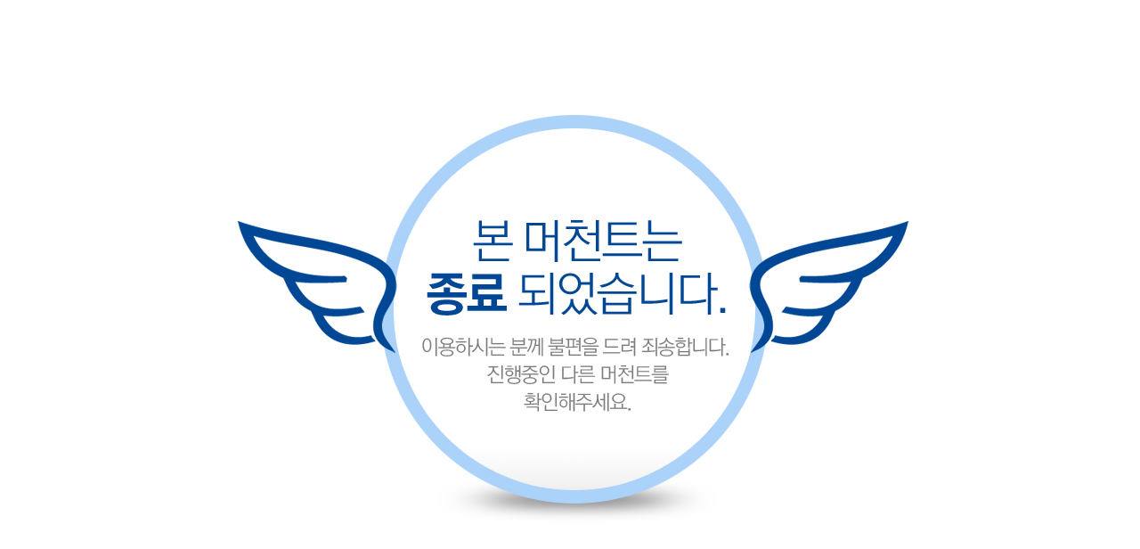

--- FILE ---
content_type: text/html
request_url: https://cpaheaven.co.kr/event/cocohi/index.html?noPopup=N
body_size: 662
content:
	<meta http-equiv="Content-Type" content="text/html; charset=utf-8" />
	<script language="javascript">
	<!--
	var v_next_link = "/page";
	if((	navigator.userAgent.match(/iPhone/i)) 
		|| (navigator.userAgent.match(/iPod/i))
		|| (navigator.userAgent.match(/iPad/i))
		|| (navigator.userAgent.match(/Windows CE/i)) 
		|| (navigator.userAgent.match(/Symbian/i)) 
		|| (navigator.userAgent.match(/BlackBerry/i))
		|| (navigator.userAgent.match(/Android/i)) 
	) {
		v_next_link = "/mobile";
	}
	v_next_link = "/page/end.html";
	alert("행사가 종료된 홈페이지입니다.");
	document.location = v_next_link;
	//-->
	</script>
	

--- FILE ---
content_type: text/html
request_url: https://cpaheaven.co.kr/page/end.html
body_size: 1178
content:
<!DOCTYPE html PUBLIC "-//W3C//DTD XHTML 1.0 Transitional//EN" "http://www.w3.org/TR/xhtml1/DTD/xhtml1-transitional.dtd">
<html xmlns="http://www.w3.org/1999/xhtml">
<head>
<meta http-equiv="Content-Type" content="text/html; charset=euc-kr" />


<meta name="description" content="바이럴마케팅, 온라인광고, 대행업무제휴, 블로그로 돈버는법">

<meta property="og:type" content="website">
<meta property="og:title" content="CPA천국">
<meta property="og:description" content="cpa 광고, 바이럴마케팅, 온라인광고, 대행업무제휴, 블로그로 돈버는법">
<meta property="og:image" content="http://cpaheaven.co.kr/page/images/logo.png">
<meta property="og:url" content="http://cpaheaven.co.kr">
<link rel="stylesheet" href="https://maxcdn.bootstrapcdn.com/font-awesome/4.7.0/css/font-awesome.min.css">


<link rel="shortcut icon" href="cpapapa.ico">


<title>::행사가 종료된 홈페이지입니다::</title>
</head>
<body style="background:none;">
		
				<!--- 준비중입니다 --->
				<div id="cpa_end" style="width:100%; text-align:center; padding-top:100px;"> <img src="images/end.jpg" /> 
                </div>
				<!--- //준비중입니다 ---> 
				
</body>
</html>      
